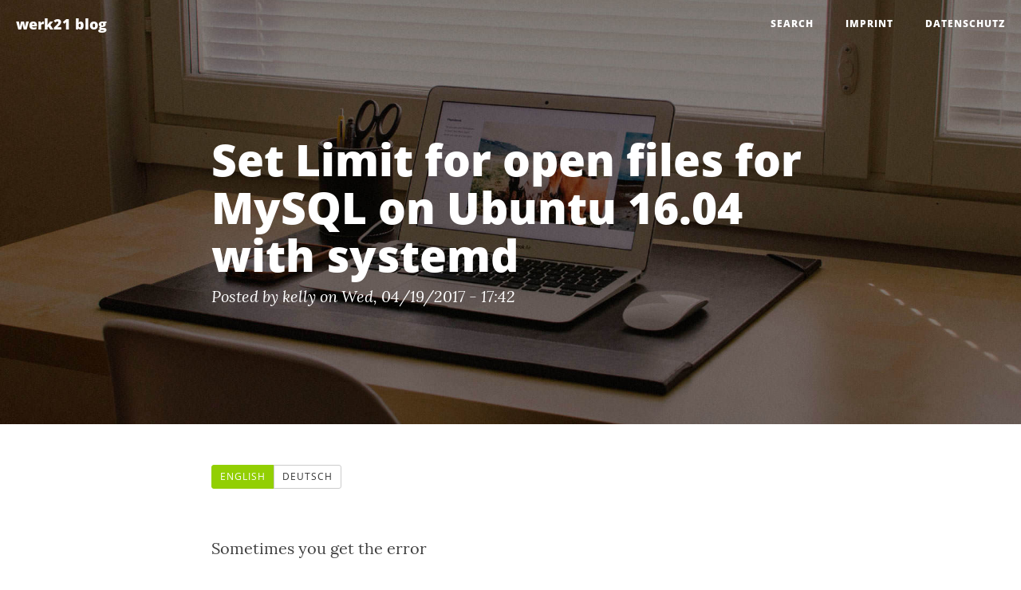

--- FILE ---
content_type: text/html; charset=UTF-8
request_url: https://blog.werk21.de/en/2017/04/19/set-limit-open-files-mysql-ubuntu-1604-systemd
body_size: 3954
content:
<!DOCTYPE html>
<html lang="en" dir="ltr" prefix="content: http://purl.org/rss/1.0/modules/content/  dc: http://purl.org/dc/terms/  foaf: http://xmlns.com/foaf/0.1/  og: http://ogp.me/ns#  rdfs: http://www.w3.org/2000/01/rdf-schema#  schema: http://schema.org/  sioc: http://rdfs.org/sioc/ns#  sioct: http://rdfs.org/sioc/types#  skos: http://www.w3.org/2004/02/skos/core#  xsd: http://www.w3.org/2001/XMLSchema# ">
  <head>
    <meta charset="utf-8" />
<script>var _paq = _paq || [];(function(){var u=(("https:" == document.location.protocol) ? "https://piwik.werk21system.de/piwik/" : "https://piwik.werk21system.de/piwik/");_paq.push(["setSiteId", "88"]);_paq.push(["setTrackerUrl", u+"matomo.php"]);_paq.push(["setDoNotTrack", 1]);_paq.push(["disableCookies"]);if (!window.matomo_search_results_active) {_paq.push(["trackPageView"]);}_paq.push(["setIgnoreClasses", ["no-tracking","colorbox"]]);_paq.push(["enableLinkTracking"]);var d=document,g=d.createElement("script"),s=d.getElementsByTagName("script")[0];g.type="text/javascript";g.defer=true;g.async=true;g.src=u+"matomo.js";s.parentNode.insertBefore(g,s);})();</script>
<meta name="description" content="Sometimes you get the error Out of resources when opening file &#039;./database/table.MYD&#039; (Errcode: 24 - Too many open files) To fix this on Ubuntu 16.04 you have to change the limits and to change the systemd-config:" />
<meta name="Generator" content="Drupal 10 (https://www.drupal.org)" />
<meta name="MobileOptimized" content="width" />
<meta name="HandheldFriendly" content="true" />
<meta name="viewport" content="width=device-width, initial-scale=1.0" />
<link rel="icon" href="/themes/custom/theme_blog/favicon.ico" type="image/vnd.microsoft.icon" />
<link rel="alternate" hreflang="en" href="https://blog.werk21.de/en/2017/04/19/set-limit-open-files-mysql-ubuntu-1604-systemd" />
<link rel="alternate" hreflang="de" href="https://blog.werk21.de/de/2017/04/19/limit-fuer-open-files-fuer-mysql-auf-ubuntu-1604-mit-systemd-neu-setzen" />
<link rel="canonical" href="https://blog.werk21.de/en/2017/04/19/set-limit-open-files-mysql-ubuntu-1604-systemd" />
<link rel="shortlink" href="https://blog.werk21.de/en/node/118" />

    <title>Set Limit for open files for MySQL on Ubuntu 16.04 with systemd | werk21 blog</title>
    <link rel="stylesheet" media="all" href="/sites/default/files/css/css_0ziuWVHQ3sZc2mXXiINPCVvkCuW2JF3mNkLGWLVqEvY.css?delta=0&amp;language=en&amp;theme=blog&amp;include=eJxty9EKgDAIQNEfWvhJQ8PZyM1QIfb3PdZDb5cDl9QERI1Qt8ilfUohs4x0vKA5Dr7Nz9fqroyz0s8nHEdvXZMdPl1iRfIAwuAHmsgr6w" />
<link rel="stylesheet" media="all" href="https://blog.werk21.de/libraries/bootstrap-3.4.1-dist/css/bootstrap.min.css" />
<link rel="stylesheet" media="all" href="/sites/default/files/css/css_OU5cz7Jgv8W2yIwPookqFQ_jJ7TWkn0-P5p02UEXV_U.css?delta=2&amp;language=en&amp;theme=blog&amp;include=eJxty9EKgDAIQNEfWvhJQ8PZyM1QIfb3PdZDb5cDl9QERI1Qt8ilfUohs4x0vKA5Dr7Nz9fqroyz0s8nHEdvXZMdPl1iRfIAwuAHmsgr6w" />
<link rel="stylesheet" media="all" href="/libraries/Font-Awesome-4.1.0/css/font-awesome.min.css" />
<link rel="stylesheet" media="all" href="/themes/custom/theme_blog/css/lora.css" />
<link rel="stylesheet" media="all" href="/themes/custom/theme_blog/css/open-sans.css" />

    
  </head>
  <body class="path-node node--type-article">
    <a href="#main-content" class="visually-hidden focusable skip-link">
      Skip to main content
    </a>
    
      <div class="dialog-off-canvas-main-canvas" data-off-canvas-main-canvas>
    <nav class="navbar navbar-default navbar-custom navbar-fixed-top">
  <div class="container-fluid">
    <!-- Brand and toggle get grouped for better mobile display -->
    <div class="navbar-header page-scroll">
      <button type="button" class="navbar-toggle" data-toggle="collapse"
              data-target="#bs-example-navbar-collapse-1">
        <span class="sr-only">Toggle navigation</span>
        <span class="icon-bar"></span>
        <span class="icon-bar"></span>
        <span class="icon-bar"></span>
      </button>
              <a class="navbar-brand" href="/en" title="Home">werk21 blog</a>
          </div>

    <!-- Collect the nav links, forms, and other content for toggling -->
    <div class="collapse navbar-collapse" id="bs-example-navbar-collapse-1">
      <nav role="navigation" aria-labelledby="block-blog-main-menu-menu" id="block-blog-main-menu">
            
  <h2 class="visually-hidden" id="block-blog-main-menu-menu">Hauptnavigation</h2>
  

        
              <ul class="nav navbar-nav navbar-right">
                  <li>
          <a href="/en/search" data-drupal-link-system-path="search">Search</a>
                  </li>
              <li>
          <a href="/en/imprint" data-drupal-link-system-path="node/108">Imprint</a>
                  </li>
              <li>
          <a href="https://www.werk21.de/datenschutz.html">Datenschutz</a>
                  </li>
          </ul>
  


  </nav>

    </div>
    <!-- /.navbar-collapse -->
  </div>
</nav>

<!-- Page Header -->
<!-- Set your background image for this header on the line below. -->
<header class="intro-header" style="background-image: url('/themes/contrib/bootstrap_clean_blog/images/home-bg.jpg')">
  <div class="container">
    <div class="row">
              <div class="col-lg-8 col-lg-offset-2 col-md-10 col-md-offset-1">
          <div class="post-heading">
            <h1>
                                            Set Limit for open files for MySQL on Ubuntu 16.04 with systemd
                          </h1>
                          <span class="meta">
                Posted by kelly on Wed, 04/19/2017 - 17:42              </span>
                      </div>
        </div>
          </div>
  </div>
</header>

<!-- Post Content -->
<article>
  <div class="container">
    <div class="row">
      <div class="col-lg-8 col-lg-offset-2 col-md-10 col-md-offset-1">
          <div class="region region-highlighted">
    <div data-drupal-messages-fallback class="hidden"></div>
<section class="language-switcher-language-url block block-language block-language-blocklanguage-interface clearfix" id="block-sprachumschalter" role="navigation">
  
    

      <div class="links btn-group btn-group-sm"><a href="/en/2017/04/19/set-limit-open-files-mysql-ubuntu-1604-systemd" class="btn btn-primary is-active" hreflang="en" data-drupal-link-system-path="node/118" aria-current="page">English</a><a href="/de/2017/04/19/limit-fuer-open-files-fuer-mysql-auf-ubuntu-1604-mit-systemd-neu-setzen" class="btn btn-default" hreflang="de" data-drupal-link-system-path="node/118">Deutsch</a></div>
  </section>


  </div>


                          <a id="main-content"></a>
            <div class="region region-content">
      <article about="/en/2017/04/19/set-limit-open-files-mysql-ubuntu-1604-systemd">

  
    

  
  <div class="content">
    
            <div class="field field--name-body field--type-text-with-summary field--label-hidden field--item"><p>Sometimes you get the error</p>

<blockquote>Out of resources when opening file './database/table.MYD' (Errcode: 24 - Too many open files)</blockquote>

<p>To fix this on Ubuntu 16.04 you have to change the limits and to change the systemd-config:</p>

<h2>1. Change your limits</h2>

<div class="geshifilter"><pre class="php geshifilter-php" style="font-family:monospace;">vi <span style="color: #339933;">/</span>etc<span style="color: #339933;">/</span>security<span style="color: #339933;">/</span>limits<span style="color: #339933;">.</span>d<span style="color: #339933;">/</span><span style="color: #cc66cc;">99</span><span style="color: #339933;">-</span>openfiles<span style="color: #339933;">.</span>conf</pre></div>

<div class="geshifilter"><pre class="php geshifilter-php" style="font-family:monospace;"><span style="color: #666666; font-style: italic;">#&lt;domain&gt;      &lt;type&gt;  &lt;item&gt;         &lt;value&gt;
</span><a href="http://www.php.net/mysql"><span style="color: #990000;">mysql</span></a>          soft    nofile         <span style="color: #cc66cc;">8192</span>
<a href="http://www.php.net/mysql"><span style="color: #990000;">mysql</span></a>          hard    nofile         <span style="color: #cc66cc;">8192</span></pre></div>

<p>If you want to set the limits for all users and for root use this:</p>

<div class="geshifilter"><pre class="php geshifilter-php" style="font-family:monospace;"><span style="color: #666666; font-style: italic;">#&lt;domain&gt;      &lt;type&gt;  &lt;item&gt;         &lt;value&gt;
</span><span style="color: #339933;">*</span>              soft    nofile         <span style="color: #cc66cc;">8192</span>
<span style="color: #339933;">*</span>              hard    nofile         <span style="color: #cc66cc;">8192</span>
root           soft    nofile         <span style="color: #cc66cc;">8192</span>
root           hard    nofile         <span style="color: #cc66cc;">8192</span></pre></div>

<h2>2. Change systemd-config</h2>

<p>To create new override-file use this command:</p>

<div class="geshifilter"><pre class="php geshifilter-php" style="font-family:monospace;">systemctl edit <a href="http://www.php.net/mysql"><span style="color: #990000;">mysql</span></a></pre></div>

<p>Now a new file will be created and you are in your default editor (e.g. vim):</p>

<div class="geshifilter"><pre class="php geshifilter-php" style="font-family:monospace;"><span style="color: #009900;">&#91;</span>Service<span style="color: #009900;">&#93;</span>
LimitNOFILE<span style="color: #339933;">=</span><span style="color: #cc66cc;">8192</span></pre></div>

<p>(Leave editor with <em>:x</em>)</p>

<div class="geshifilter"><pre class="php geshifilter-php" style="font-family:monospace;">systemctl daemon<span style="color: #339933;">-</span>reload
service <a href="http://www.php.net/mysql"><span style="color: #990000;">mysql</span></a> restart</pre></div>

<h2>3. Control MySQL-Settings</h2>

<p>By default for MySQL the variable open_files_limit is set to&nbsp;5000. To adjust this parameter:</p>

<div class="geshifilter"><pre class="php geshifilter-php" style="font-family:monospace;">vi <span style="color: #339933;">/</span>etc<span style="color: #339933;">/</span><a href="http://www.php.net/mysql"><span style="color: #990000;">mysql</span></a><span style="color: #339933;">/</span><a href="http://www.php.net/mysql"><span style="color: #990000;">mysql</span></a><span style="color: #339933;">.</span>conf<span style="color: #339933;">.</span>d<span style="color: #339933;">/</span>xx<span style="color: #339933;">-</span>openfiles<span style="color: #339933;">.</span>cnf</pre></div>

<div class="geshifilter"><pre class="php geshifilter-php" style="font-family:monospace;"><span style="color: #009900;">&#91;</span>mysqld<span style="color: #009900;">&#93;</span>
open_files_limit        <span style="color: #339933;">=</span> <span style="color: #cc66cc;">20000</span></pre></div>

<p>Or you can add this variable in your /etc/mysql/my.cnf in section&nbsp;[mysqld].</p></div>
      
<div class="field field--name-field-systems field--type-entity-reference field--label-inline">
  <div class="field--label">Systems</div>
      <a href="/de/systems/server" class="label label-default" hreflang="de">Server</a>
  </div>

<div class="field field--name-field-tags field--type-entity-reference field--label-inline">
  <div class="field--label">Tags</div>
      <a href="/de/tags/mysql" class="label label-default" hreflang="de">mysql</a>
      <a href="/de/tags/ubuntu" class="label label-default" hreflang="de">ubuntu</a>
      <a href="/de/tags/server" class="label label-default" hreflang="de">server</a>
      <a href="/en/tags/open-files" class="label label-default" hreflang="en">open files</a>
  </div>

  </div>

</article>


  </div>

              </div>
    </div>
  </div>
</article>

<hr>

<!-- Footer -->
<footer>
  <div class="container">
    <div class="row">
      <div class="col-lg-8 col-lg-offset-2 col-md-10 col-md-offset-1">
                                
        
      </div>
    </div>
  </div>
</footer>

  </div>

    
    <script type="application/json" data-drupal-selector="drupal-settings-json">{"path":{"baseUrl":"\/","pathPrefix":"en\/","currentPath":"node\/118","currentPathIsAdmin":false,"isFront":false,"currentLanguage":"en"},"pluralDelimiter":"\u0003","suppressDeprecationErrors":true,"matomo":{"disableCookies":true,"trackMailto":true},"bootstrap":{"forms_has_error_value_toggle":1,"modal_animation":1,"modal_backdrop":"true","modal_focus_input":1,"modal_keyboard":1,"modal_select_text":1,"modal_show":1,"modal_size":"","popover_enabled":1,"popover_animation":1,"popover_auto_close":1,"popover_container":"body","popover_content":"","popover_delay":"0","popover_html":0,"popover_placement":"right","popover_selector":"","popover_title":"","popover_trigger":"click","tooltip_enabled":1,"tooltip_animation":1,"tooltip_container":"body","tooltip_delay":"0","tooltip_html":0,"tooltip_placement":"auto left","tooltip_selector":"","tooltip_trigger":"hover"},"user":{"uid":0,"permissionsHash":"2e581bf5b6491113158747262cbea64049d847875e1de381fcde9ac630c664cb"}}</script>
<script src="/sites/default/files/js/js_Q9Aj85L4NjCuJZ7CJWXJueyvZ84W78wCnRXSarMmSJA.js?scope=footer&amp;delta=0&amp;language=en&amp;theme=blog&amp;include=eJxNyEsKwDAIRdENBVySmFaKkPjESNffQelndC-nA7UqJag_x5HK5lbtJQoETs2fFDDK4hPehopzHzgodQV8b1MKE3TnAjDaKzs"></script>
<script src="https://blog.werk21.de/libraries/bootstrap-3.4.1-dist/js/bootstrap.min.js"></script>
<script src="/sites/default/files/js/js_HQq1gCKq_vw9yimf3EjStfmWwcgitNSU-TmXpmz3MFs.js?scope=footer&amp;delta=2&amp;language=en&amp;theme=blog&amp;include=eJxNyEsKwDAIRdENBVySmFaKkPjESNffQelndC-nA7UqJag_x5HK5lbtJQoETs2fFDDK4hPehopzHzgodQV8b1MKE3TnAjDaKzs"></script>

  </body>
</html>


--- FILE ---
content_type: text/css
request_url: https://blog.werk21.de/sites/default/files/css/css_OU5cz7Jgv8W2yIwPookqFQ_jJ7TWkn0-P5p02UEXV_U.css?delta=2&language=en&theme=blog&include=eJxty9EKgDAIQNEfWvhJQ8PZyM1QIfb3PdZDb5cDl9QERI1Qt8ilfUohs4x0vKA5Dr7Nz9fqroyz0s8nHEdvXZMdPl1iRfIAwuAHmsgr6w
body_size: 1926
content:
/* @license GPL-2.0-or-later https://www.drupal.org/licensing/faq */
.intro-header .post-heading h1{position:relative;}.intro-header .post-heading h1 .icon-internal{position:absolute;left:-55px;top:5px;}.post-preview h2{position:relative;}.post-preview h2 .icon-internal{width:30px;left:-35px;position:absolute;top:2px;}*::moz-selection{background:#92CF03;}*::selection{background:#92CF03;}a:hover,.a:focus{color:#92CF03;}article a,article a:active{text-decoration:underline;color:#92CF03;}article a:hover,article a:focus{text-decoration:none;}article.post-preview h2 a,article.post-preview h2 a:active{text-decoration:none;color:#404040;}article.post-preview h2 a:hover,article.post-preview h2 a:hover{text-decoration:underline;color:#404040;}.field--name-field-systems,field--name-field-tags{margin-top:3rem;margin-bottom:3rem;}.post-preview{margin-bottom:6rem;}.block-language{margin-top:0rem;margin-bottom:6rem;}.block-language a,.block-language a:active{text-decoration:none;font-weight:normal;}.btn-primary,.pagination > .active > a,.pagination > .active > span,.pagination > .active > a:hover,.pagination > .active > span:hover,.pagination > .active > a:focus,.pagination > .active > span:focus{background-color:#92CF03;border-color:#92CF03;}.btn-primary:hover{background-color:#fff;color:#92CF03;border-color:#92CF03;}.pagination > li > a,.pagination > li > span{color:#92CF03;}.btn-default:hover,.btn-default:focus{background-color:#92CF03;border:1px solid #92CF03;}#views-exposed-form-search-page{margin-top:6rem;margin-bottom:6rem;}#views-exposed-form-search-page .form-submit{padding-top:5px;padding-bottom:5px;}.field--name-field-systems .label,.field--name-field-tags .label{margin-bottom:5px;display:inline-block;}@supports (width:100vw){div.geshifilter{width:100vw;position:relative;left:50%;right:50%;margin-left:-50vw;margin-right:-50vw;padding:1em 1.5em;background-color:#f5f5f5;border:none;}div.geshifilter pre{border:none;}}
body{font-family:'Lora','Times New Roman',serif;font-size:20px;color:#404040;}p{line-height:1.5;margin:30px 0;}p a{text-decoration:underline;}h1,h2,h3,h4,h5,h6{font-family:'Open Sans','Helvetica Neue',Helvetica,Arial,sans-serif;font-weight:800;}a{color:#404040;}a:hover,a:focus{color:#0085a1;}a img:hover,a img:focus{cursor:zoom-in;}blockquote{color:#808080;font-style:italic;}hr.small{max-width:100px;margin:15px auto;border-width:4px;border-color:white;}.navbar-custom{position:absolute;top:0;left:0;width:100%;z-index:3;font-family:'Open Sans','Helvetica Neue',Helvetica,Arial,sans-serif;}.navbar-custom .navbar-brand{font-weight:800;}.navbar-custom .nav li a{text-transform:uppercase;font-size:12px;font-weight:800;letter-spacing:1px;}@media only screen and (min-width:768px){.navbar-custom{background:transparent;border-bottom:1px solid transparent;}.navbar-custom .navbar-brand{color:white;padding:20px;}.navbar-custom .navbar-brand:hover,.navbar-custom .navbar-brand:focus{color:rgba(255,255,255,0.8);}.navbar-custom .nav li a{color:white;padding:20px;}.navbar-custom .nav li a:hover,.navbar-custom .nav li a:focus{color:rgba(255,255,255,0.8);}}@media only screen and (min-width:1170px){.navbar-custom{-webkit-transition:background-color 0.3s;-moz-transition:background-color 0.3s;transition:background-color 0.3s;-webkit-transform:translate3d(0,0,0);-moz-transform:translate3d(0,0,0);-ms-transform:translate3d(0,0,0);-o-transform:translate3d(0,0,0);transform:translate3d(0,0,0);-webkit-backface-visibility:hidden;backface-visibility:hidden;}.navbar-custom.is-fixed{position:fixed;top:-61px;background-color:rgba(255,255,255,0.9);border-bottom:1px solid #f2f2f2;-webkit-transition:-webkit-transform 0.3s;-moz-transition:-moz-transform 0.3s;transition:transform 0.3s;}.navbar-custom.is-fixed .navbar-brand{color:#404040;}.navbar-custom.is-fixed .navbar-brand:hover,.navbar-custom.is-fixed .navbar-brand:focus{color:#0085a1;}.navbar-custom.is-fixed .nav li a{color:#404040;}.navbar-custom.is-fixed .nav li a:hover,.navbar-custom.is-fixed .nav li a:focus{color:#0085a1;}.navbar-custom.is-visible{-webkit-transform:translate3d(0,100%,0);-moz-transform:translate3d(0,100%,0);-ms-transform:translate3d(0,100%,0);-o-transform:translate3d(0,100%,0);transform:translate3d(0,100%,0);}}.intro-header{background-color:#808080;background:no-repeat center center;background-attachment:scroll;-webkit-background-size:cover;-moz-background-size:cover;background-size:cover;-o-background-size:cover;margin-bottom:50px;}.intro-header .site-heading,.intro-header .post-heading,.intro-header .page-heading{padding:100px 0 50px;color:white;}@media only screen and (min-width:768px){.intro-header .site-heading,.intro-header .post-heading,.intro-header .page-heading{padding:150px 0;}}.intro-header .site-heading,.intro-header .page-heading{text-align:center;}.intro-header .site-heading h1,.intro-header .page-heading h1{margin-top:0;font-size:50px;}.intro-header .site-heading .subheading,.intro-header .page-heading .subheading{font-size:24px;line-height:1.1;display:block;font-family:'Open Sans','Helvetica Neue',Helvetica,Arial,sans-serif;font-weight:300;margin:10px 0 0;}@media only screen and (min-width:768px){.intro-header .site-heading h1,.intro-header .page-heading h1{font-size:80px;}}.intro-header .post-heading h1{font-size:35px;}.intro-header .post-heading .subheading,.intro-header .post-heading .meta{line-height:1.1;display:block;}.intro-header .post-heading .subheading{font-family:'Open Sans','Helvetica Neue',Helvetica,Arial,sans-serif;font-size:24px;margin:10px 0 30px;font-weight:600;}.intro-header .post-heading .meta{font-family:'Lora','Times New Roman',serif;font-style:italic;font-weight:300;font-size:20px;}.intro-header .post-heading .meta a{color:white;}@media only screen and (min-width:768px){.intro-header .post-heading h1{font-size:55px;}.intro-header .post-heading .subheading{font-size:30px;}}.post-preview > a{color:#404040;}.post-preview > a:hover,.post-preview > a:focus{text-decoration:none;color:#0085a1;}.post-preview > a > .post-title{font-size:30px;margin-top:30px;margin-bottom:10px;}.post-preview > a > .post-subtitle{margin:0;font-weight:300;margin-bottom:10px;}.post-preview > .post-meta{color:#808080;font-size:18px;font-style:italic;margin-top:0;}.post-preview > .post-meta > a{text-decoration:none;color:#404040;}.post-preview > .post-meta > a:hover,.post-preview > .post-meta > a:focus{color:#0085a1;text-decoration:underline;}@media only screen and (min-width:768px){.post-preview > a > .post-title{font-size:36px;}}.section-heading{font-size:36px;margin-top:60px;font-weight:700;}.caption{text-align:center;font-size:14px;padding:10px;font-style:italic;margin:0;display:block;border-bottom-right-radius:5px;border-bottom-left-radius:5px;}footer{padding:50px 0 65px;}footer .list-inline{margin:0;padding:0;}footer .copyright{font-size:14px;text-align:center;margin-bottom:0;}.floating-label-form-group{font-size:14px;position:relative;margin-bottom:0;padding-bottom:0.5em;border-bottom:1px solid #eeeeee;}.floating-label-form-group input,.floating-label-form-group textarea{z-index:1;position:relative;padding-right:0;padding-left:0;border:none;border-radius:0;font-size:1.5em;background:none;box-shadow:none !important;resize:none;}.floating-label-form-group label{display:block;z-index:0;position:relative;top:2em;margin:0;font-size:0.85em;line-height:1.764705882em;vertical-align:middle;vertical-align:baseline;opacity:0;-webkit-transition:top 0.3s ease,opacity 0.3s ease;-moz-transition:top 0.3s ease,opacity 0.3s ease;-ms-transition:top 0.3s ease,opacity 0.3s ease;transition:top 0.3s ease,opacity 0.3s ease;}.floating-label-form-group::not(:first-child){padding-left:14px;border-left:1px solid #eeeeee;}.floating-label-form-group-with-value label{top:0;opacity:1;}.floating-label-form-group-with-focus label{color:#0085a1;}form .row:first-child .floating-label-form-group{border-top:1px solid #eeeeee;}.btn{font-family:'Open Sans','Helvetica Neue',Helvetica,Arial,sans-serif;text-transform:uppercase;font-size:14px;font-weight:800;letter-spacing:1px;border-radius:0;padding:15px 25px;}.btn-lg{font-size:16px;padding:25px 35px;}.btn-default:hover,.btn-default:focus{background-color:#0085a1;border:1px solid #0085a1;color:white;}.pager{margin:20px 0 0;}.pager li > a,.pager li > span{font-family:'Open Sans','Helvetica Neue',Helvetica,Arial,sans-serif;text-transform:uppercase;font-size:14px;font-weight:800;letter-spacing:1px;padding:15px 25px;background-color:white;border-radius:0;}.pager li > a:hover,.pager li > a:focus{color:white;background-color:#0085a1;border:1px solid #0085a1;}.pager .disabled > a,.pager .disabled > a:hover,.pager .disabled > a:focus,.pager .disabled > span{color:#808080;background-color:#404040;cursor:not-allowed;}::-moz-selection{color:white;text-shadow:none;background:#0085a1;}::selection{color:white;text-shadow:none;background:#0085a1;}img::selection{color:white;background:transparent;}img::-moz-selection{color:white;background:transparent;}body{webkit-tap-highlight-color:#0085a1;}
body{margin-top:0;}.site-heading h1{word-wrap:break-word;}.navbar-default .navbar-nav > .active > a{color:#fff;background-color:transparent;}.navbar-default .navbar-nav > .active > a:focus,.navbar-default .navbar-nav > .active > a:hover{color:rgba(255,255,255,.8);background-color:transparent;}.navbar-default .navbar-collapse,.navbar-default .navbar-form{background-color:transparent;}.view .feed-icons{display:none;}


--- FILE ---
content_type: text/css
request_url: https://blog.werk21.de/themes/custom/theme_blog/css/lora.css
body_size: 114
content:
/* lora-regular - latin */
@font-face {
  font-family: 'Lora';
  font-style: normal;
  font-weight: 400;
  src: url('../fonts/lora-v12-latin-regular.eot'); /* IE9 Compat Modes */
  src: local('Lora Regular'), local('Lora-Regular'),
       url('../fonts/lora-v12-latin-regular.eot?#iefix') format('embedded-opentype'), /* IE6-IE8 */
       url('../fonts/lora-v12-latin-regular.woff2') format('woff2'), /* Super Modern Browsers */
       url('../fonts/lora-v12-latin-regular.woff') format('woff'), /* Modern Browsers */
       url('../fonts/lora-v12-latin-regular.ttf') format('truetype'), /* Safari, Android, iOS */
       url('../fonts/lora-v12-latin-regular.svg#Lora') format('svg'); /* Legacy iOS */
}
/* lora-italic - latin */
@font-face {
  font-family: 'Lora';
  font-style: italic;
  font-weight: 400;
  src: url('../fonts/lora-v12-latin-italic.eot'); /* IE9 Compat Modes */
  src: local('Lora Italic'), local('Lora-Italic'),
       url('../fonts/lora-v12-latin-italic.eot?#iefix') format('embedded-opentype'), /* IE6-IE8 */
       url('../fonts/lora-v12-latin-italic.woff2') format('woff2'), /* Super Modern Browsers */
       url('../fonts/lora-v12-latin-italic.woff') format('woff'), /* Modern Browsers */
       url('../fonts/lora-v12-latin-italic.ttf') format('truetype'), /* Safari, Android, iOS */
       url('../fonts/lora-v12-latin-italic.svg#Lora') format('svg'); /* Legacy iOS */
}
/* lora-700 - latin */
@font-face {
  font-family: 'Lora';
  font-style: normal;
  font-weight: 700;
  src: url('../fonts/lora-v12-latin-700.eot'); /* IE9 Compat Modes */
  src: local('Lora Bold'), local('Lora-Bold'),
       url('../fonts/lora-v12-latin-700.eot?#iefix') format('embedded-opentype'), /* IE6-IE8 */
       url('../fonts/lora-v12-latin-700.woff2') format('woff2'), /* Super Modern Browsers */
       url('../fonts/lora-v12-latin-700.woff') format('woff'), /* Modern Browsers */
       url('../fonts/lora-v12-latin-700.ttf') format('truetype'), /* Safari, Android, iOS */
       url('../fonts/lora-v12-latin-700.svg#Lora') format('svg'); /* Legacy iOS */
}
/* lora-700italic - latin */
@font-face {
  font-family: 'Lora';
  font-style: italic;
  font-weight: 700;
  src: url('../fonts/lora-v12-latin-700italic.eot'); /* IE9 Compat Modes */
  src: local('Lora Bold Italic'), local('Lora-BoldItalic'),
       url('../fonts/lora-v12-latin-700italic.eot?#iefix') format('embedded-opentype'), /* IE6-IE8 */
       url('../fonts/lora-v12-latin-700italic.woff2') format('woff2'), /* Super Modern Browsers */
       url('../fonts/lora-v12-latin-700italic.woff') format('woff'), /* Modern Browsers */
       url('../fonts/lora-v12-latin-700italic.ttf') format('truetype'), /* Safari, Android, iOS */
       url('../fonts/lora-v12-latin-700italic.svg#Lora') format('svg'); /* Legacy iOS */
}
